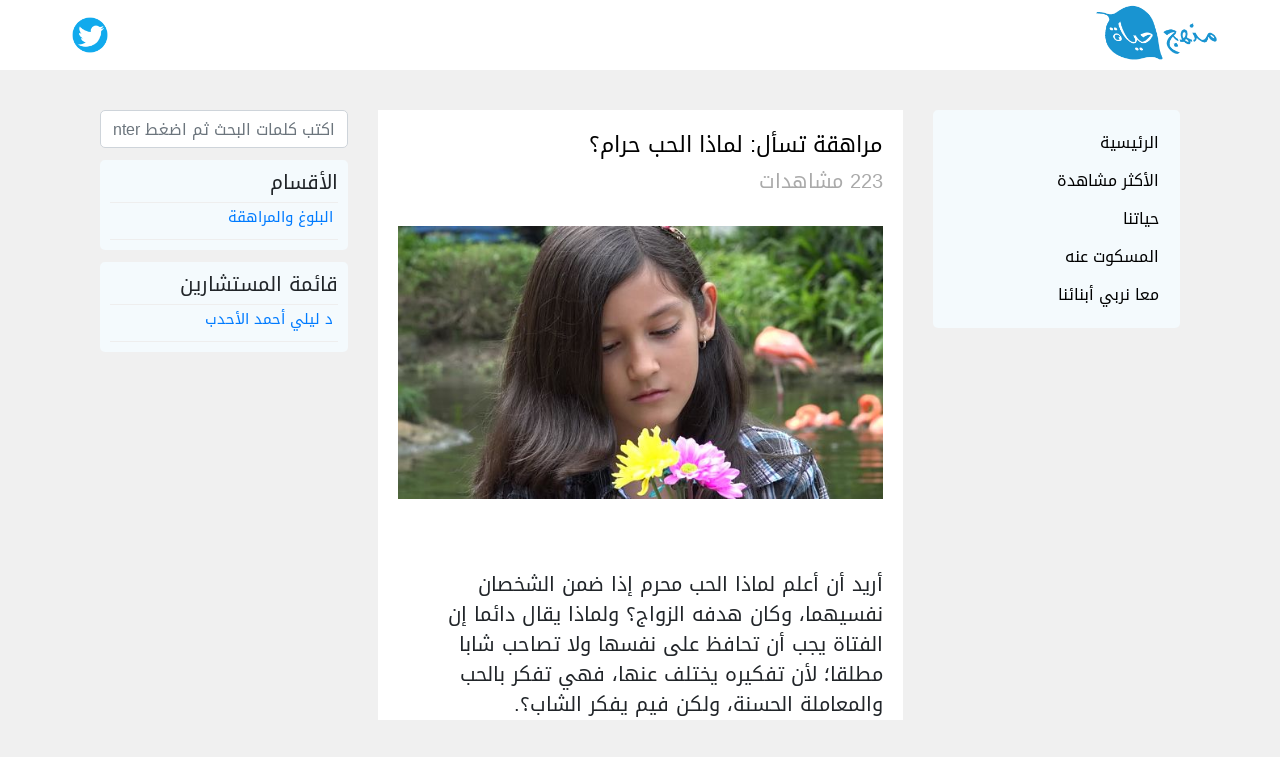

--- FILE ---
content_type: text/html; charset=utf-8
request_url: http://manhag7aya.com/Article/34942?t=1
body_size: 10409
content:
<!DOCTYPE html>
<html lang="ar">
<head>
    <title>&#x645;&#x631;&#x627;&#x647;&#x642;&#x629; &#x62A;&#x633;&#x623;&#x644;: &#x644;&#x645;&#x627;&#x630;&#x627; &#x627;&#x644;&#x62D;&#x628; &#x62D;&#x631;&#x627;&#x645;&#x61F; </title>

    <meta http-equiv="X-UA-Compatible" content="IE=edge">
    <meta name="viewport" content="width=device-width, initial-scale=1">
    <meta charset="utf-8">

    <meta property="og:title" content="&#x645;&#x631;&#x627;&#x647;&#x642;&#x629; &#x62A;&#x633;&#x623;&#x644;: &#x644;&#x645;&#x627;&#x630;&#x627; &#x627;&#x644;&#x62D;&#x628; &#x62D;&#x631;&#x627;&#x645;&#x61F; ">
    <meta property="og:description" content="&#x644;&#x645;&#x627;&#x630;&#x627; &#x627;&#x644;&#x62D;&#x628; &#x645;&#x62D;&#x631;&#x645; &#x644;&#x645;&#x627;&#x630;&#x627; &#x64A;&#x642;&#x627;&#x644; &#x64A;&#x62C;&#x628; &#x623;&#x646; &#x62A;&#x62D;&#x627;&#x641;&#x638; &#x627;&#x644;&#x641;&#x62A;&#x627;&#x629; &#x639;&#x644;&#x649; &#x646;&#x641;&#x633;&#x647;&#x627; &#x648;&#x644;&#x627; &#x62A;&#x635;&#x627;&#x62D;&#x628; &#x644;&#x623;&#x646; &#x627;&#x644;&#x634;&#x627;&#x628; &#x64A;&#x641;&#x643;&#x631; &#x62F;&#x627;&#x626;&#x645;&#x627; &#x641;&#x64A;&#x647;&#x627; &#x628;&#x635;&#x648;&#x631;&#x629; &#x62C;&#x646;&#x633;&#x64A;&#x629; &#x648;&#x644;&#x645;&#x627;&#x630;&#x627; &#x644;&#x627; &#x64A;&#x62A;&#x641;&#x647;&#x645; &#x627;&#x644;&#x623;&#x647;&#x644; &#x623;&#x646; &#x639;&#x635;&#x631;&#x646;&#x627; &#x64A;&#x62E;&#x62A;&#x644;&#x641; &#x639;&#x646; &#x639;&#x635;&#x631;&#x647;&#x645;">
    <meta property="og:image" content="https://manhagimages.s3.amazonaws.com/635627254806818509.jpg">
    <meta property="og:url" content="http://manhag7aya.com/Article/&#x645;&#x631;&#x627;&#x647;&#x642;&#x629;-&#x62A;&#x633;&#x623;&#x644;:-&#x644;&#x645;&#x627;&#x630;&#x627;-&#x627;&#x644;&#x62D;&#x628;-&#x62D;&#x631;&#x627;&#x645;&#x61F;-/34942">
    <meta property="og:type" content="website">
    <meta property="og:locale" content="ar-eg">
    <meta property="og:site_name" content="موقع منهج حياة">

    <meta name="twitter:title" content="&#x645;&#x631;&#x627;&#x647;&#x642;&#x629; &#x62A;&#x633;&#x623;&#x644;: &#x644;&#x645;&#x627;&#x630;&#x627; &#x627;&#x644;&#x62D;&#x628; &#x62D;&#x631;&#x627;&#x645;&#x61F; ">
    <meta name="twitter:description" content="&#x644;&#x645;&#x627;&#x630;&#x627; &#x627;&#x644;&#x62D;&#x628; &#x645;&#x62D;&#x631;&#x645; &#x644;&#x645;&#x627;&#x630;&#x627; &#x64A;&#x642;&#x627;&#x644; &#x64A;&#x62C;&#x628; &#x623;&#x646; &#x62A;&#x62D;&#x627;&#x641;&#x638; &#x627;&#x644;&#x641;&#x62A;&#x627;&#x629; &#x639;&#x644;&#x649; &#x646;&#x641;&#x633;&#x647;&#x627; &#x648;&#x644;&#x627; &#x62A;&#x635;&#x627;&#x62D;&#x628; &#x644;&#x623;&#x646; &#x627;&#x644;&#x634;&#x627;&#x628; &#x64A;&#x641;&#x643;&#x631; &#x62F;&#x627;&#x626;&#x645;&#x627; &#x641;&#x64A;&#x647;&#x627; &#x628;&#x635;&#x648;&#x631;&#x629; &#x62C;&#x646;&#x633;&#x64A;&#x629; &#x648;&#x644;&#x645;&#x627;&#x630;&#x627; &#x644;&#x627; &#x64A;&#x62A;&#x641;&#x647;&#x645; &#x627;&#x644;&#x623;&#x647;&#x644; &#x623;&#x646; &#x639;&#x635;&#x631;&#x646;&#x627; &#x64A;&#x62E;&#x62A;&#x644;&#x641; &#x639;&#x646; &#x639;&#x635;&#x631;&#x647;&#x645;">
    <meta name="twitter:image" content="https://manhagimages.s3.amazonaws.com/635627254806818509.jpg">
    <meta name="twitter:card" content="summary_large_image">
    <meta name="twitter: url" content="http://manhag7aya.com/Article/&#x645;&#x631;&#x627;&#x647;&#x642;&#x629;-&#x62A;&#x633;&#x623;&#x644;:-&#x644;&#x645;&#x627;&#x630;&#x627;-&#x627;&#x644;&#x62D;&#x628;-&#x62D;&#x631;&#x627;&#x645;&#x61F;-/34942">
    <meta name="twitter:image:alt" content="&#x645;&#x631;&#x627;&#x647;&#x642;&#x629; &#x62A;&#x633;&#x623;&#x644;: &#x644;&#x645;&#x627;&#x630;&#x627; &#x627;&#x644;&#x62D;&#x628; &#x62D;&#x631;&#x627;&#x645;&#x61F; ">

    <base href="/">
    <link rel="icon" type="image/x-icon" href="http://dpww97ouk2yjv.cloudfront.net/favicon-32x32.png">

    <!-- Google Tag Manager -->
    <script>
        (function (w, d, s, l, i) {
            w[l] = w[l] || []; w[l].push({
                'gtm.start':
                    new Date().getTime(), event: 'gtm.js'
            }); var f = d.getElementsByTagName(s)[0],
                j = d.createElement(s), dl = l != 'dataLayer' ? '&l=' + l : ''; j.async = true; j.src =
                    'https://www.googletagmanager.com/gtm.js?id=' + i + dl; f.parentNode.insertBefore(j, f);
        })(window, document, 'script', 'dataLayer', 'GTM-T3RRZP');</script>
    <!-- End Google Tag Manager -->
    <link rel="stylesheet" href="/lib/bootstrap/dist/css/bootstrap.min.css" />
    <link rel="stylesheet" href="/css/site.css" />
    
</head>
<body>
    <!-- Google Tag Manager (noscript) -->
    <noscript>
        <iframe src="https://www.googletagmanager.com/ns.html?id=GTM-T3RRZP"
                height="0" width="0" style="display:none;visibility:hidden"></iframe>
    </noscript>
    <!-- End Google Tag Manager (noscript) -->
    <header>
        <div class="row">
            <div class="container">
                <div class="col-md-6">
                    <a href="/">
                        <img class="logo" src="http://dpww97ouk2yjv.cloudfront.net/manhag-logo.png" />
                    </a>
                </div>
                <div class="col-md-6 text-left">
                    <a class="socialicon" href="https://twitter.com/manhag7aya">
                        <img src="/twitter.png" class="img-responsive" alt="Twitter ID manhag7aya" />
                    </a>
                </div>
            </div>
        </div>
    </header>
    
    <div class="container">
        <div class="row header_ad">
            <div class="col-6" id="AdsHContainer">

            </div>
            <div class="col-6" id="AdsHContainer2">

            </div>
        </div>
        <div class="row">
            <div class="col-sm-3">
                <nav class="menu">
    <ul>
        <li>
            <a href="/">الرئيسية</a>
        </li>
        <li>
            <a href="/TopArticles">الأكثر مشاهدة</a>
        </li>
        <li>
            <a href="/Department/2">حياتنا</a>
        </li>
        <li>
            <a href="/Department/3">المسكوت عنه</a>
        </li>
        <li>
            <a href="/Department/4">معا نربي أبنائنا</a>
        </li>
    </ul>
    
    <div class="box menuInSmallScreen">
        <input type="hidden" id="hdMenuItemId" value="0" />
        <div class="row">
            <div class="col-mx-6">
                <select onchange="if (this.value) window.location.href=this.value">
                    <option id="optHome" value="/">الرئيسية</option>
                    <option id="optMostVisit" value="/TopArticles">الأكثر مشاهدة</option>
                    <option id="optPublic" value="/Department/2">حياتنا</option>
                    <option id="optPrivate" value="/Department/3">المسكوت عنه</option>
                    <option id="optTarbia" value="/Department/4">معا نربي أبنائنا</option>
                    <option id="optAskUs" value="/AskUs">اسألنا</option>
                </select>
            </div>
            <div class="col-mx-6">
                <input onkeydown="onSearchKeyPressed(event)" id="txtSearchInputMobile" type="text" Placeholder="اكتب كلمات البحث ثم اضغط Enter" class="form-control">
            </div>
        </div>
    </div>
</nav>
            </div>
            <div class="col-sm-6">
                        <div id="divArticleDetails" class="post">
        <div id="articleDetailsLoader" class="loader"></div>
        <input type="hidden" id="hdArticleId" value="34942" />
        <h3></h3>
        <br>
        <span>    0 مشاهدات</span>
        <div>
            <br>
            <img class="articleImage" src="http://dpww97ouk2yjv.cloudfront.net/">
        </div>
        <div class="row container_ad">
            <div class="col-12" id="AdsVContainer">
            </div>
        </div>
        <div style="white-space: pre-line">
            
        </div>
        <div class="row container_ad">
            <div class="col-12" id="AdsVContainer2">
            </div>
        </div>
        <div class="addthis_inline_share_toolbox"></div>
    </div>



            </div>

            <div class="col-sm-3">
                <div class="search">
                    <input onkeydown="onSearchKeyPressed(event)" id="txtSearchInput" type="text" Placeholder="اكتب كلمات البحث ثم اضغط Enter" class="form-control">
                </div>
                
        <div id="divRelatedLinks">
        <div class="trends">
            <div class="title">
                <h3>الأقسام</h3>
            </div>
        </div>
        <div id="relatedLinksLoader" class="loader"></div>
        <div class="trends">
            <div class="title">
                <h3>قائمة المستشارين</h3>
            </div>
        </div>
    </div>

            </div>
        </div>
    </div>

    <footer class="col-lg-12">
        <p>
            Copyright <span>&copy; </span>2022 manhag7ayah.com
        </p>
    </footer>
    
    <!-- Go to www.addthis.com/dashboard to customize your tools -->
    <script type="application/javascript" src="//s7.addthis.com/js/300/addthis_widget.js#pubid=ra-5811c90671df87d8"></script>
    <script src="/lib/jquery/dist/jquery.min.js"></script>
    <script src="/lib/bootstrap/dist/js/bootstrap.bundle.min.js"></script>



    <script src="/js/Ads.js"></script>
    <script src="/js/site.js?v=WSs7os6f9sKjiEvaxAX_sPD6ht8bk6eZUfJOOH2BD3E"></script>
    <script type="text/javascript">
        $(document).ready(function () {
            login();
            setSelectedMenuOption();
        });
    </script>
    
    <script type="text/javascript">
        $(document).ready(function () {
            loadArticleDetails();
            loadArticleRelatedLinks();
        });
    </script>

    <script type="text/javascript">
        $(document).ready(function () {
            bindAllAds();
        });
    </script>
</body>
</html>



--- FILE ---
content_type: text/html; charset=utf-8
request_url: http://manhag7aya.com/Article/GetArticleDetails
body_size: 6598
content:
    <div id="divArticleDetails" class="post">
        <div id="articleDetailsLoader" class="loader"></div>
        <input type="hidden" id="hdArticleId" value="34942" />
        <h3>&#x645;&#x631;&#x627;&#x647;&#x642;&#x629; &#x62A;&#x633;&#x623;&#x644;: &#x644;&#x645;&#x627;&#x630;&#x627; &#x627;&#x644;&#x62D;&#x628; &#x62D;&#x631;&#x627;&#x645;&#x61F; </h3>
        <br>
        <span>    223 مشاهدات</span>
        <div>
            <br>
            <img class="articleImage" src="http://dpww97ouk2yjv.cloudfront.net/635627254806818509.jpg" alt="&#x645;&#x631;&#x627;&#x647;&#x642;&#x629; &#x62A;&#x633;&#x623;&#x644;: &#x644;&#x645;&#x627;&#x630;&#x627; &#x627;&#x644;&#x62D;&#x628; &#x62D;&#x631;&#x627;&#x645;&#x61F; ">
        </div>
        <div class="row container_ad">
            <div class="col-12" id="AdsVContainer">
            </div>
        </div>
        <div style="white-space: pre-line">
            أريد أن أعلم لماذا الحب محرم إذا ضمن الشخصان نفسيهما، وكان هدفه الزواج؟ ولماذا يقال دائما إن الفتاة يجب أن تحافظ على نفسها ولا تصاحب شابا مطلقا؛ لأن تفكيره يختلف عنها، فهي تفكر بالحب والمعاملة الحسنة، ولكن فيم يفكر الشاب؟. 

هل يمكن أن يفكر بها جنسيا؟ أنا أتكلم عن الشاب الخلوق، وليس عن الذي بلا أخلاق أو ضمير، ولماذا لا يتفهم الأهل طبيعة أن هذا العصر يختلف عما عاشوا فيه، وأن ليس كل ما يرونه صوابا؟ فأين المشكلة؟.



تقول د ليلي أحمد الأحدب 
لم يقل أحد من مستشارينا إن الحب حرام، ولا حتى فقهاء هذا الموقع الكرام، ولكن الحب إذا أدى إلى حرام فهو حرام، أي إذا أدى إلى الزنا أو إلى ما يقرب من الزنا.

أما بالنسبة للشاب والفتاة فكلاهما يميل إلى الجنس الآخر، وأنت تتحدثين عن الشاب الخلوق، فإذا كان هذا الشاب خلوقا فإنه من الصعب أن يمنع غريزته أن تمتطي خياله، وإذا كانت الفتاة متساهلة فقد يقع بينهما المحظور، فالكريم ابن الكريم ابن الكريم الذي هو سيدنا يوسف عليه السلام، والذي والده نبي، وجده نبي قال: {وَإِلا تَصْرِفْ عَنِّي كَيْدَهُنَّ أَصْبُ إِلَيْهِنَّ}؛ أي إنه طلب من الله سبحانه أن يصرف عنه كيد النساء اللاتي كن يردن أن يقيم معهن علاقة، فهذا نبي ولجأ إلى الله خشية الوقوع في الزنا، فما بالك بشاب يحب فتاة ويخرجان معا ويدخلان معا؟! 

يا عزيزتي.. إذا لم يفكر الشاب جنسيا بالفتاة التي يحبها فإنه يكون غير طبيعي، وإذا كانت الرغبة الجنسية تختلف من شاب لشاب، ومن فتاة لفتاة، لكنها لا تموت عند أحد، خصوصا إذا كانا في سن القوة واليفاعة، وإذا كنت تقولين إن الأهل يجب أن يفهموا أن هذا العصر قد تغير، فأنا أوافقك ولكن أَضيف بقولي: ولذلك يجب أن تكون الفتاة أكثر حذرا من الشاب عن الأزمنة السابقة؛ لأن الأخلاق في تردٍّ عموما، وكذلك على الشاب أن يبحث عن الفتاة التي تتصف بحياء الأنثى، وليس التي تعامل الشباب كأنها واحد منهم ليقال عنها إنها COOL.

نعم، لا مانع من وجود زمالة المدرسة بين الجنسين إذا كانت المدرسة مختلطة، ولا مانع من وجود تعارف بين الجنسين من العائلة والجيران ضمن أصول الحياء والحشمة، ولكن الشيطان لم يمت ولن يموت لا في هذا العصر ولا غيره.

والمشكلة في بداية سؤالك تركتها لنهاية جوابي، وهي أنه لا أحد يعلم إن كانت هذه الفتاة ستكون من نصيب هذا الشاب أم لا، ومجتمعاتنا العربية يا عزيزتي لا تنظر إلى الفتاة التي تخرج مع شاب ليست هناك أية علاقة رسمية بينهما، سواء خطبة أو عقد قران، إلا على أنها فتاة لعوب، وهذه النظرة تؤثر عليها مستقبلا إذا أرادت الزواج من غير الشاب الذي كانت تسير معه، وهذه مجتمعاتنا وهذه أعرافنا، ونحن وإن كنا نذم التقاليد السيئة فإن هذا التقليد في فصل الشاب عن الفتاة ما لم تكن علاقة جادة وبرضا العائلتين هي من أفضل التقاليد لدينا.

أرجو أن تعلمي يا صديقتي أن الزواج ليس مجرد علاقة حب، بل يقوم أيضا على نقل خبرات الآباء للأبناء، والزوجان في بداية حياتهما الزوجية يتعرضان لكثير من العواصف حتى لو لم يتدخل بحياتهما أحد، ووجود عائلة كل طرف هو أهم سبل حل الخلافات التي تحصل بين الزوجين عندما يعجزان عن إيجاد الإصلاح بينهما، فيلجئان إلى التحكيم، ولا تظني أني خرجت عن الموضوع، بل الموضوع ليس الحب، لكن كيفية الحفاظ على الحب بعد الزواج، فهو غير ممكن لشاب وفتاة إذا لم يوجد لهما السند العائلي، واعذريني إن أطلت عليك، لكن نصيحتي أن تستفيدي من خبرات أهلك، ولا تنزعجي من حرصهم عليك، وعندما تصبحين أما ستجدين نفسك تتصرفين بنفس الطريقة التي حافزها هو الخوف على الذرية عموما، والبنات خصوصا.

        </div>
        <div class="row container_ad">
            <div class="col-12" id="AdsVContainer2">
            </div>
        </div>
        <div class="addthis_inline_share_toolbox"></div>
    </div>


--- FILE ---
content_type: text/html; charset=utf-8
request_url: http://manhag7aya.com/Article/LoadArticleRelatedLinks
body_size: 1292
content:
    <div id="divRelatedLinks">
        <div class="trends">
            <div class="title">
                <h3>الأقسام</h3>
            </div>
                <div class="hashtag">
                    <h5>
                        <a href="/Section/&#x627;&#x644;&#x628;&#x644;&#x648;&#x63A;-&#x648;&#x627;&#x644;&#x645;&#x631;&#x627;&#x647;&#x642;&#x629;">
                            &#x627;&#x644;&#x628;&#x644;&#x648;&#x63A; &#x648;&#x627;&#x644;&#x645;&#x631;&#x627;&#x647;&#x642;&#x629;
                        </a>
                    </h5>
                </div>
        </div>
        <div id="relatedLinksLoader" class="loader"></div>
        <div class="trends">
            <div class="title">
                <h3>قائمة المستشارين</h3>
            </div>
                <div class="hashtag">
                    <h5>
                        <a href="/Consultant/&#x62F;-&#x644;&#x64A;&#x644;&#x64A;-&#x623;&#x62D;&#x645;&#x62F;-&#x627;&#x644;&#x623;&#x62D;&#x62F;&#x628;">
                            &#x62F; &#x644;&#x64A;&#x644;&#x64A; &#x623;&#x62D;&#x645;&#x62F; &#x627;&#x644;&#x623;&#x62D;&#x62F;&#x628;
                        </a>
                    </h5>
                </div>
        </div>
    </div>

--- FILE ---
content_type: text/css
request_url: http://manhag7aya.com/css/site.css
body_size: 7395
content:
/* You can add global styles to this file, and also import other style files */
@import '~@ngx-share/button/themes/default/default-theme';
@import url(http://fonts.googleapis.com/earlyaccess/droidarabickufi.css);

body {
    direction: rtl;
    font-family: 'Droid Arabic Kufi', Arial, Helvetica, sans-serif;
    font-size: 16px;
    background-color: #F0F0F0;
    text-align: right;
}

form {
    direction: rtl;
    text-align: right;
}

p {
    direction: rtl;
    text-align: right;
}

header .container {
    max-width: 95%;
    display: flex;
}

.loader {
    border: 16px solid #f3f3f3;
    border-radius: 50%;
    border-top: 16px solid lightskyblue;
    border-bottom: 16px solid lightskyblue;
    width: 100px;
    height: 100px;
    margin: 0 auto;
    -webkit-animation: spin 2s linear infinite;
    animation: spin 2s linear infinite;
}

@-webkit-keyframes spin {
    0% {
        -webkit-transform: rotate(0deg);
    }

    100% {
        -webkit-transform: rotate(360deg);
    }
}

@keyframes spin {
    0% {
        transform: rotate(0deg);
    }

    100% {
        transform: rotate(360deg);
    }
}
/****** Article details component*******/
.post {
    position: relative;
    text-align: right;
    padding: 10px;
    margin-bottom: 30px;
    text-decoration: none;
    font-size: 20px;
}

.post h3 {
    display: inline-block;
    font-size: 22px;
    text-align: right;
    color: #000;
}

.post span {
    color: #aaa;
}

.post p {
    color: #000;
}
/*************************/
footer {
    background: #ffffff;
    height: 48px;
    line-height: 48px;
}

footer p {
    font-size: 15px;
    text-align: center !important;
}

header {
    height: 70px;
    background: #fff;
    margin-bottom: 20px;
    z-index: 1000;
    -webkit-transition: all ease-out .5s;
    -moz-transition: all ease-out .5s;
    -o-transition: all ease-out .5s;
    transition: all ease-out .5s;
}

.row {
    margin-left: 0px !important;
    margin-right: 0px !important;
}

.logo {
    height: 60px;
    padding-top: 5px;
}
/********* Menu *************/
.menu {
    background: #f4fafd;
    border-radius: 5px;
    text-align: right;
    margin-right: 0px;
}

.menu ul {
    direction: rtl;
    list-style: none;
    position: relative;
    padding: 14px;
}

.menu ul li {
    display: flex;
}

.menu ul li a {
    text-decoration: none;
    color: #000;
    padding: 7px;
    text-align: right;
}

.menu ul li a svg {
    margin-left: 15px;
}

.menu ul li:hover {
    cursor: pointer;
    background: #1994D1;
    border-radius: 5px;
}

.menu ul li:hover a {
    color: #ffffff;
}

.selecteditem {
    color: #1da1f2;
    background: rgba(29, 161, 242, .4);
    border-radius: 15px;
    padding: 7px 0px;
    font-weight: bold;
}

.box {
    position: relative;
    top: 50%;
    left: 50%;
    transform: translate(-50%, -50%);
}

.box select {
    background-color: #0683d5;
    color: white;
    padding: 5px;
    width: 140px;
    border: none;
    font-size: 16px;
    text-align: center;
    box-shadow: 0 5px 25px rgba(0, 0, 0, 0.2);
    -webkit-appearance: button;
    appearance: button;
    outline: none;
}

.box:hover::before {
    color: rgba(255, 255, 255, 0.6);
    background-color: rgba(255, 255, 255, 0.2);
}

.box select option {
    padding: 10px;
    width: 120px;
}

.menuInSmallScreen {
    display: none;
    margin-right: 5px;
}


/*@media (max-width: 575px) {
    nav ul {
        display: none;
    }

    .menuInSmallScreen {
        display: inline-block;
    }

    .menu {
        background-color: transparent;
        margin-top: 10px;
    }
}*/

/*******************************/

/************ Related links******************/
.trends {
    background: #f4fafd;
    border-radius: 5px;
    margin-top: 12px;
    padding: 10px;
    text-align: right;
}

.trends .title {
    display: flex;
    border-bottom: 1px solid #eee;
}

.trends .title h3 {
    margin-left: auto;
    font-size: 20px;
}

.trends .hashtag {
    direction: rtl;
    display: flex;
    padding: 5px;
    border-bottom: 1px solid #eee;
}

.trends .hashtag h5 {
    margin-left: auto;
    font-size: 15px;
}
/**********************************/
/************* Search *********************/
.search {
    display: relative;
}

.search svg {
    position: absolute;
    left: 30px;
    top: 10px;
    color: #1da1f2;
}

.search input {
    border-radius: 5px;
    background: #ffffff;
    flex-grow: 1;
}

.search fa-icon {
    cursor: pointer;
    margin-top: 5px;
    margin-right: 2px;
    background: #e6ecf0;
}

.search input:focus {
    background: #fff;
    border-color: #1da1f2;
    box-shadow: none;
}
/********************************/
/********** Timeline ************/
.timeline {
    background-color: #F0F0F0;
}

.post {
    background-color: #fff;
    position: relative;
    text-align: right;
    padding: 10px;
    margin-bottom: 30px;
}

.post a {
    text-decoration: none;
}

.post a h3 {
    display: inline-block;
    font-size: 22px;
    text-align: right;
    color: #000;
}

.post a span {
    color: #aaa;
}

.post a p {
    color: #000;
}
/************************/
/******** Article Details**********/
.articleImage {
    width: 100%;
}

.socialicon {
    padding: 5px;
    margin: 5px;
}

.socialicon img {
    width: 36px;
    height: 36px;
    margin-top: 17px;
}

.socialicon:hover {
    text-decoration: none !important;
}

/********* General *********/

.text-align-right {
    text-align: right;
}
.width-10-percentage{
    width:10%;
}
.width-5-percentage {
    width: 5%;
}
.panel-footer{
    text-align:center;
}

.header_ad {
    text-align: center;
    margin-bottom: 20px;
}

.header_ad img {
    width: 100%;
}

.container_ad {
    text-align: center;
    margin-bottom: 20px;
    margin-top: 20px;
}

.container_ad img {
    width: 100%;
}

@media (max-width: 1024px) and (min-width: 768px) {
    body {
        font-size: 14px;
    }
    .container {
        display: contents;
    }
    .trends .title h3 {
        font-size: 16px;
    }
    .trends .hashtag h5 {
        font-size: 14px;
    }
    .post {
        margin-bottom: 20px;
        font-size: 14px;
    }
    .post a h3 {
        font-size: 16px;
    }
}

@media (max-width: 576px) and (min-width: 320px) {
    body {
        font-size: 14px;
    }

    header {
        height: 60px;
    }

    header .container {
        display: flex;
        max-width: 100%;
    }

    .trends {
        margin-bottom: 12px;
    }

    .trends .title h3 {
        font-size: 16px;
    }

    .trends .hashtag h5 {
        font-size: 14px;
    }

    .post {
        margin-bottom: 20px;
        font-size: 14px;
    }

    .post a h3 {
        font-size: 16px;
    }

    footer {
        height: 35px;
        line-height: 35px;
    }

    footer p {
        font-size: 12px;
    }

    .logo {
        height: 50px;
        padding-top: 10px;
    }

    .socialicon img {
        width: 30px;
        height: 30px;
        margin-top: 15px;
    }
}

--- FILE ---
content_type: text/plain; charset=utf-8
request_url: http://manhag7aya.com/AutoLogin
body_size: 358
content:
{"UserUID":"Xm9fPyVAxMk","VisitSourceId":1,"LastVisitDate":"2026-01-31T02:31:38.0393063+02:00"}